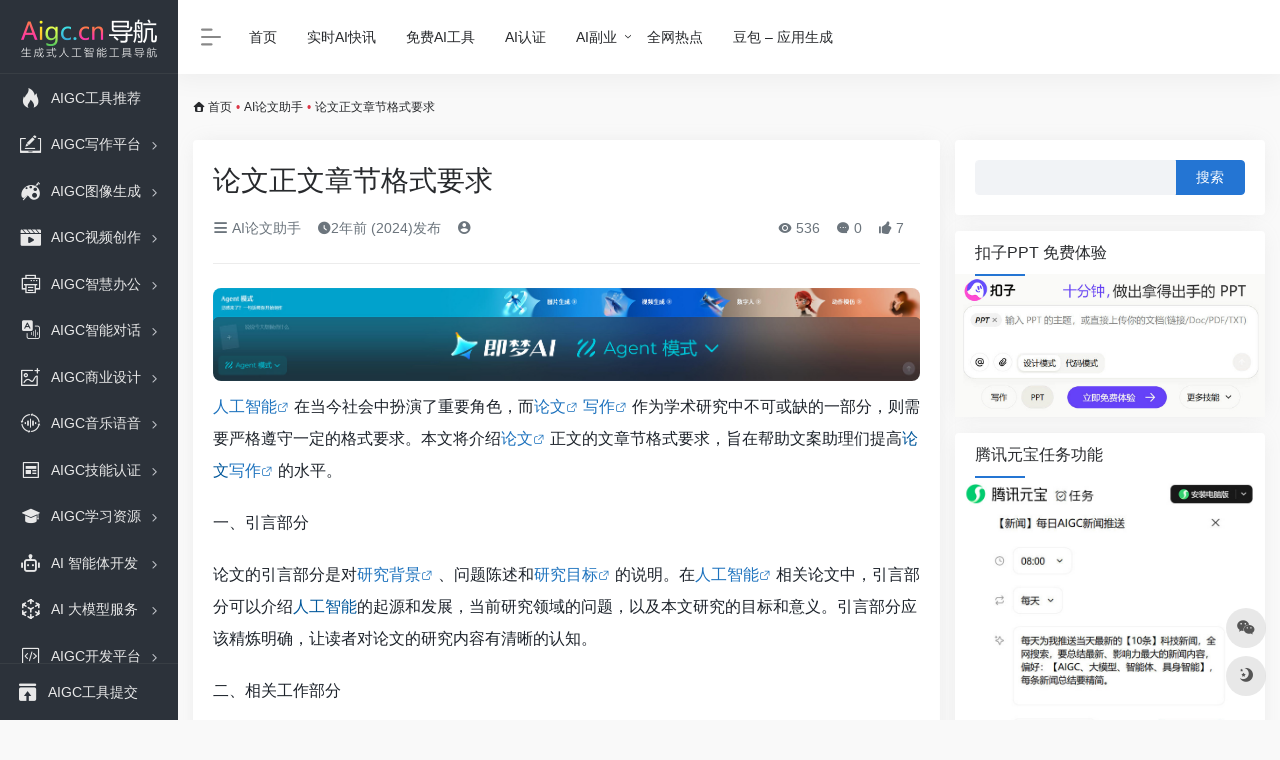

--- FILE ---
content_type: text/html; charset=UTF-8
request_url: https://www.aigc.cn/52496.html
body_size: 16306
content:
<!DOCTYPE html><html lang="zh-Hans" class="io-white-mode"><head> <script> var default_c = "io-white-mode"; var night = document.cookie.replace(/(?:(?:^|.*;\s*)io_night_mode\s*\=\s*([^;]*).*$)|^.*$/, "$1"); try { if (night === "0") { document.documentElement.classList.add("io-black-mode"); document.documentElement.classList.remove(default_c); } else { document.documentElement.classList.remove("io-black-mode"); document.documentElement.classList.add(default_c); } } catch (_) {}</script><meta charset="UTF-8"><meta name="renderer" content="webkit"><meta name="force-rendering" content="webkit"><meta http-equiv="X-UA-Compatible" content="IE=edge, chrome=1"><meta name="viewport" content="width=device-width, initial-scale=1.0, user-scalable=0, minimum-scale=1.0, maximum-scale=0.0, viewport-fit=cover"><title>论文正文章节格式要求 | AIGC工具导航</title><meta name="theme-color" content="#f9f9f9" /><meta name="keywords" content="人工智能,写作,创新,实验设计,数据收集,机器学习,研究成果,研究方法,研究目标,研究背景,论文" /><meta name="description" content="人工智能在当今社会中扮演了重要角色，而论文写作作为学术研究中不可或缺的一部分，则需要严格遵守一定的格式要求。本文将介绍论文正文的文章节格式要求，旨在帮助文案助理们提高论文写作的水平。 一、引言部分 ..." /><meta property="og:type" content="article"><meta property="og:url" content="https://www.aigc.cn/52496.html"/> <meta property="og:title" content="论文正文章节格式要求 | AIGC工具导航"><meta property="og:description" content="人工智能在当今社会中扮演了重要角色，而论文写作作为学术研究中不可或缺的一部分，则需要严格遵守一定的格式要求。本文将介绍论文正文的文章节格式要求，旨在帮助文案助理们提高论文写作的水平。 一、引言部分 ..."><meta property="og:image" content="https://www.aigc.cn/paper-img/paper-img11.jpg"><meta property="og:site_name" content="AIGC工具导航"><link rel="shortcut icon" href="https://www.aigc.cn/wp-content/uploads/2025/06/aigc-icon.png"><link rel="apple-touch-icon" href="https://www.aigc.cn/wp-content/uploads/2025/06/aigc-icon.png"><!--[if IE]><script src="https://www.aigc.cn/wp-content/themes/onenav/js/html5.min.js"></script><![endif]--><meta name='robots' content='max-image-preview:large' /> <style>img:is([sizes="auto" i], [sizes^="auto," i]) { contain-intrinsic-size: 3000px 1500px }</style> <script> /*seo合集头条推送*/ (function(){ var el = document.createElement("script"); el.src = "https://sf1-scmcdn-tos.pstatp.com/goofy/ttzz/push.js?76b4be30d30a21f265a9434413cdec30c9c7fcb5b0f7cc19838651853541c70e19d1c501ebd3301f5e2290626f5b53d078c8250527fa0dfd9783a026ff3cf719"; el.id = "ttzz"; var s = document.getElementsByTagName("script")[0]; s.parentNode.insertBefore(el, s); })(window) </script><style id='classic-theme-styles-inline-css' type='text/css'>/*! This file is auto-generated */.wp-block-button__link{color:#fff;background-color:#32373c;border-radius:9999px;box-shadow:none;text-decoration:none;padding:calc(.667em + 2px) calc(1.333em + 2px);font-size:1.125em}.wp-block-file__button{background:#32373c;color:#fff;text-decoration:none}</style><link rel='stylesheet' id='aigc-css-css' href='https://www.aigc.cn/wp-content/themes/aigc/assets/css/aigc-style.css?ver=1.0.0' type='text/css' media='all' /><link rel='stylesheet' id='iconfont-css' href='https://www.aigc.cn/wp-content/themes/onenav/css/iconfont.css?ver=4.0423' type='text/css' media='all' /><link rel='stylesheet' id='iconfont-io-1-css' href='//at.alicdn.com/t/font_1620678_18rbnd2homc.css' type='text/css' media='all' /><link rel='stylesheet' id='iconfont-io-2-css' href='//at.alicdn.com/t/font_2811503_rz4zraeosal.css' type='text/css' media='all' /><link rel='stylesheet' id='iconfont-io-3-css' href='//www.aigc.cn/wp-content/ico/font_3916716_l8rm126aldr/iconfont.css?ver=4.0423' type='text/css' media='all' /><link rel='stylesheet' id='iconfont-io-4-css' href='//at.alicdn.com/t/c/font_4058470_9s81uu3rlb.css' type='text/css' media='all' /><link rel='stylesheet' id='bootstrap-css' href='https://www.aigc.cn/wp-content/themes/onenav/css/bootstrap.min.css?ver=4.0423' type='text/css' media='all' /><link rel='stylesheet' id='lightbox-css' href='https://www.aigc.cn/wp-content/themes/onenav/css/jquery.fancybox.min.css?ver=4.0423' type='text/css' media='all' /><link rel='stylesheet' id='style-css' href='https://www.aigc.cn/wp-content/themes/onenav/css/style.min.css?ver=4.0423' type='text/css' media='all' /><script type="text/javascript" src="https://www.aigc.cn/wp-content/themes/onenav/js/jquery.min.js?ver=4.0423" id="jquery-js"></script><script type="text/javascript" id="jquery-js-after">/* <![CDATA[ *//* <![CDATA[ */ function loadFunc(func) {if (document.all){window.attachEvent("onload",func);}else{window.addEventListener("load",func,false);}} /* ]]]]><![CDATA[> *//* ]]> */</script><link rel="canonical" href="https://www.aigc.cn/52496.html" /><link rel="alternate" title="oEmbed (JSON)" type="application/json+oembed" href="https://www.aigc.cn/wp-json/oembed/1.0/embed?url=https%3A%2F%2Fwww.aigc.cn%2F52496.html" /><link rel="alternate" title="oEmbed (XML)" type="text/xml+oembed" href="https://www.aigc.cn/wp-json/oembed/1.0/embed?url=https%3A%2F%2Fwww.aigc.cn%2F52496.html&#038;format=xml" /><style>.io.icon-fw,.iconfont.icon-fw { width: 1.15em;}.screenshot-carousel .img_wrapper a{display:contents}.fancybox-slide--iframe .fancybox-content{max-width :1280px;margin:0}.fancybox-slide--iframe.fancybox-slide{padding:44px 0}.navbar-nav .menu-item-286 a{background: #ff8116;border-radius: 50px!important;padding: 5px 10px!important;margin: 5px 0!important;color: #fff!important;}.navbar-nav .menu-item-286 a i{position: absolute;top: 0;right: -10px;color: #f13522;}.io-black-mode .navbar-nav .menu-item-286 a{background: #ce9412;}.io-black-mode .navbar-nav .menu-item-286 a i{color: #fff;}.customize-width{max-width:1780px}.sidebar-nav{width:178px}@media (min-width: 768px){.main-content{margin-left:178px;}.main-content .page-header{left:178px;}}</style><script>(function(a,b){a.ioLetterAvatar=function(d,l,j){d=d||"";l=l||60;var h="#1abc9c #2ecc71 #3498db #9b59b6 #3fe95e #16a085 #27ae60 #2980b9 #8e44ad #fc3e50 #f1c40f #e67e22 #e74c3c #00bcd4 #95aa36 #f39c12 #d35400 #c0392b #b2df1e #7ffc8d".split(" "),f,c,k,g,e,i,t,m;f=String(d).toUpperCase();f=f?f.charAt(0):"?";if(a.devicePixelRatio){l=(l*a.devicePixelRatio)}c=parseInt((((f=="?"?72:f.charCodeAt(0))-64)*12345).toString().slice(0,5));k=c%(h.length-1);t=(c+1)%(h.length-1);m=(c-1)%(h.length-1);g=b.createElement("canvas");g.width=l;g.height=l;e=g.getContext("2d");e.fillStyle=j?j:h[k];e.fillRect(0,0,g.width,g.height); e.arc((c*180)%l,(c*150)%l, (c/120)%l ,0 ,360 );e.fillStyle=h[t];e.globalAlpha = .6;e.fill();e.save();e.beginPath();e.fillStyle=h[m];e.globalAlpha = .4;e.arc((c*20)%l,(c*50)%l, ((99999-c)/80)%l,0 ,360 );e.fill();e.font=Math.round(g.width/2)+"px 'Microsoft Yahei'";e.textAlign="center";e.fillStyle="#fff";e.globalAlpha = 1;e.fillText(f,l/2,l/1.5);i=g.toDataURL();g=null;return i}})(window,document);</script><meta name="redi-version" content="1.2.7" /><link rel="icon" href="https://www.aigc.cn/wp-content/uploads/2025/06/cropped-aigc-icon-32x32.png" sizes="32x32" /><link rel="icon" href="https://www.aigc.cn/wp-content/uploads/2025/06/cropped-aigc-icon-192x192.png" sizes="192x192" /><link rel="apple-touch-icon" href="https://www.aigc.cn/wp-content/uploads/2025/06/cropped-aigc-icon-180x180.png" /><meta name="msapplication-TileImage" content="https://www.aigc.cn/wp-content/uploads/2025/06/cropped-aigc-icon-270x270.png" /><style>.panel-body a:not(.no-c){color:#1e73be}.panel-body a:not(.no-c):hover{color:#cc3b3b}a:hover,.io-grey-mode .sidebar-show,.io-grey-mode .sidebar-item>a:hover,.io-grey-mode .sidebar-item li>a:hover,.home-like:hover, .io-grey-mode .sidebar-popup>div>ul>li>a:hover{color:#f1404b} .header-mini-btn label:hover path{ stroke:#f1404b} .url-card .max .tga a:not(.no-tag):hover,.card-app.card .tga a:not(.no-tag):hover{background:#f1404b} .sidebar .url-card .card:hover{border: 1px solid #f1404b!important;}.tags i{color:#2475d3}.custom-piece_c_b{background:#2475d3!important}.custom-piece_c{color:#2475d3!important}.slider_menu[sliderTab] .anchor,.customize-menu .btn-edit,.badge-danger,.comment-list .rank,.sidebar .card-header:after{background:#2475d3}.badge-outline-primary{color:#2475d3;border:#2475d3 solid 1px}.posts-nav .page-numbers.current,.posts-nav .page-numbers:not(.dots):hover,#comments-navi>a:hover,#comments-navi>.current,.page-nav>a:hover span,.page-nav>.current span{background-color:#2475d3;box-shadow: 0px 5px 20px -3px rgba(36,117,211,.6);} .custom-control-input:not(:disabled):active~.custom-control-label::before{background-color:rgba(36,117,211,.15);border-color:rgba(36,117,211,.15);}.custom-control-input:focus~.custom-control-label::before{box-shadow:0 0 0 .2rem rgba(36,117,211,.25)}.custom-control-input:focus:not(:checked)~.custom-control-label::before{border-color:#2475d3}.custom-control-input:checked~.custom-control-label::before{border-color:#2475d3;background-color:#2475d3}.btn-search:hover,.btn-search.current{background-color:#2475d3;box-shadow: 0 5px 20px -3px rgba(36,117,211,.6)}.btn-search.current:after{border-top-color:#2475d3}.panel-body h2,.panel-body h3 {border-color:#2475d3}.custom_btn-outline {color: #2475d3;background-color: transparent;border-color: #2475d3;}.custom_btn-outline:hover {color: #ffffff;background-color: #19191c;border-color: #19191c;}.custom_btn-outline:focus, .custom_btn-outline.focus {color: #19191c;box-shadow: 0 0 0 0 transparent!important;background-color: transparent;}.custom_btn-outline.disabled, .custom_btn-outline:disabled {color: #2475d3;background-color: transparent!important;}.custom_btn-outline:not(:disabled):not(.disabled):active, .custom_btn-outline:not(:disabled):not(.disabled).active,.show > .custom_btn-outline.dropdown-toggle {color: #fff;background-color: #2475d3;border-color: #2475d3;}.custom_btn-outline:not(:disabled):not(.disabled):active:focus, .custom_btn-outline:not(:disabled):not(.disabled).active:focus,.show > .custom_btn-outline.dropdown-toggle:focus {box-shadow: 0 0 0 0 transparent!important;}.custom_btn-d {color: #ffffff;background-color: #2475d3;border-color: #2475d3;}.custom_btn-d:hover {color: #ffffff;background-color: #19191c;border-color: #19191c;}.custom_btn-d:focus,.custom_btn-d.focus {color: #ffffff;background-color: #19191c;border-color: #19191c;box-shadow: 0 0 0 0 transparent!important;}.custom_btn-d.disabled,.custom_btn-d:disabled {color: #ffffff;background-color:#2475d3;border-color: #2475d3;}.custom_btn-d:not(:disabled):not(.disabled):active,.custom_btn-d:not(:disabled):not(.disabled).active{color: #ffffff;background-color: #19191c;border-color: #19191c;}.custom_btn-d:not(:disabled):not(.disabled):active:focus,.custom_btn-d:not(:disabled):not(.disabled).active:focus{box-shadow: 0 0 0 0 transparent!important;}.btn.custom_btn-d {color: #ffffff;background-color: #2475d3;border-color: #2475d3;}.btn.custom_btn-d:hover {color: #ffffff;background-color: #19191c;border-color: #19191c;}.btn.custom_btn-d:focus,.btn.custom_btn-d.focus {color: #ffffff;background-color: #19191c;border-color: #19191c;box-shadow: 0 0 0 0 transparent!important;}.btn.custom_btn-d.disabled,.btn.custom_btn-d:disabled {color: #ffffff;background-color:#2475d3;border-color: #2475d3;}.btn.custom_btn-d:not(:disabled):not(.disabled):active,.btn.custom_btn-d:not(:disabled):not(.disabled).active,.show > .custom_btn-d.dropdown-toggle {color: #ffffff;background-color: #19191c;border-color: #19191c;}.btn.custom_btn-d:not(:disabled):not(.disabled):active:focus,.btn.custom_btn-d:not(:disabled):not(.disabled).active:focus,.show > .custom_btn-d.dropdown-toggle:focus {box-shadow: 0 0 0 0 transparent!important;}.btn-dark:hover{background-color:#2475d3;border-color:#2475d3}.sidebar .card .searchform input[type='submit']{border: 1px solid #2475d3;background-color:#2475d3}.sidebar .card .searchform input[type='submit']:hover{border: 1px solid #19191c;background-color:#19191c}</style><!-- 自定义代码 --><script>var _hmt = _hmt || [];(function() { var hm = document.createElement("script"); hm.src = "https://hm.baidu.com/hm.js?25b47bccd993a51352dab5333346e349"; var s = document.getElementsByTagName("script")[0]; s.parentNode.insertBefore(hm, s);})();</script><!-- Google tag (gtag.js) --><script async src="https://www.googletagmanager.com/gtag/js?id=G-LKXCD2NYHH"></script><script> window.dataLayer = window.dataLayer || []; function gtag(){dataLayer.push(arguments);} gtag('js', new Date()); gtag('config', 'G-LKXCD2NYHH');</script><script><meta name="shenma-site-verification" content="429fcdc3518894b41093a7a15ce25fff_1762624097"></script><script>(function(){var el = document.createElement("script");el.src = "https://lf1-cdn-tos.bytegoofy.com/goofy/ttzz/push.js?76b4be30d30a21f265a9434413cdec30c9c7fcb5b0f7cc19838651853541c70e19d1c501ebd3301f5e2290626f5b53d078c8250527fa0dfd9783a026ff3cf719";el.id = "ttzz";var s = document.getElementsByTagName("script")[0];s.parentNode.insertBefore(el, s);})(window)</script><!-- end 自定义代码 --></head> <body class="wp-singular post-template-default single single-post postid-52496 single-format-standard wp-theme-onenav wp-child-theme-aigc sidebar_right post"> <div id="sidebar" class="sticky sidebar-nav fade"> <div class="modal-dialog h-100 sidebar-nav-inner"> <div class="sidebar-logo border-bottom border-color"> <!-- logo --> <div class="logo overflow-hidden"> <a href="https://www.aigc.cn" class="logo-expanded"> <img src="https://www.aigc.cn/wp-content/uploads/2024/09/AIGC-newlogo-black-1-1-1.png" height="40" class="d-none" alt="AIGC工具导航"> <img src="https://www.aigc.cn/wp-content/uploads/2025/11/AIGC-newlogo-white-1-1-3-new-light.png" height="40" alt="AIGC工具导航"> </a> <a href="https://www.aigc.cn" class="logo-collapsed"> <img src="https://www.aigc.cn/wp-content/uploads/2023/04/AIGClogoXIAO-2.png" height="40" class="d-none" alt="AIGC工具导航"> <img src="https://www.aigc.cn/wp-content/uploads/2023/04/AIGClogoXIAO-2.png" height="40" alt="AIGC工具导航"> </a> </div> <!-- logo end --> </div> <div class="sidebar-menu flex-fill"> <div class="sidebar-scroll" > <div class="sidebar-menu-inner"> <ul> <li class="sidebar-item"> <a href="https://www.aigc.cn/#term-2494" class=""> <i class="iconfont icon-hot icon-fw icon-lg"></i> <span>AIGC工具推荐</span> </a> </li> <li class="sidebar-item"> <a href="https://www.aigc.cn/#term-1908" class="" data-change="https://www.aigc.cn/#term-1908"> <i class="io io-webyemiansheji icon-fw icon-lg"></i> <span>AIGC写作平台</span> </a> <i class="iconfont icon-arrow-r-m sidebar-more text-sm"></i> <ul > <li> <a href="https://www.aigc.cn/#term-1908-239" class=""><span>AI写作工具</span></a> </li> <li> <a href="https://www.aigc.cn/#term-1908-2336" class=""><span>AI论文写作</span></a> </li> <li> <a href="https://www.aigc.cn/#term-1908-2078" class=""><span>AI论文查重</span></a> </li> <li> <a href="https://www.aigc.cn/#term-1908-6276" class=""><span>降AIGC率</span></a> </li> <li> <a href="https://www.aigc.cn/#term-1908-729" class=""><span>AIGC检测</span></a> </li> <li> <a href="https://www.aigc.cn/#term-1908-4628" class=""><span>AI总结摘要</span></a> </li> <li> <a href="https://www.aigc.cn/#term-1908-962" class=""><span>AI提示词</span></a> </li> <li> <a href="https://www.aigc.cn/#term-1908-5676" class=""><span>AI阅读</span></a> </li> <li> <a href="https://www.aigc.cn/#term-1908-5454" class=""><span>AI公文</span></a> </li> <li> <a href="https://www.aigc.cn/#term-1908-5822" class=""><span>AI小说</span></a> </li> <li> <a href="https://www.aigc.cn/#term-1908-11095" class=""><span>AI标书写作</span></a> </li> <li> <a href="https://www.aigc.cn/#term-1908-5826" class=""><span>AI小红书文案</span></a> </li> </ul> </li> <li class="sidebar-item"> <a href="https://www.aigc.cn/#term-1913" class="" data-change="https://www.aigc.cn/#term-1913"> <i class="io io-V icon-fw icon-lg"></i> <span>AIGC图像生成</span> </a> <i class="iconfont icon-arrow-r-m sidebar-more text-sm"></i> <ul > <li> <a href="https://www.aigc.cn/#term-1913-253" class=""><span>AI绘画工具</span></a> </li> <li> <a href="https://www.aigc.cn/#term-1913-5820" class=""><span>AI绘本</span></a> </li> <li> <a href="https://www.aigc.cn/#term-1913-14800" class=""><span>AI证件照生成</span></a> </li> <li> <a href="https://www.aigc.cn/#term-1913-184" class=""><span>AI素材</span></a> </li> <li> <a href="https://www.aigc.cn/#term-1913-6215" class=""><span>Adobe·AI插件</span></a> </li> <li> <a href="https://www.aigc.cn/#term-1913-594" class=""><span>AI-3D生成</span></a> </li> <li> <a href="https://www.aigc.cn/#term-1913-1914" class=""><span>AI绘画提示词</span></a> </li> <li> <a href="https://www.aigc.cn/#term-1913-1917" class=""><span>AI绘画社区</span></a> </li> <li> <a href="https://www.aigc.cn/#term-1913-2051" class=""><span>AI绘画模型</span></a> </li> <li> <a href="https://www.aigc.cn/#term-1913-6307" class=""><span>AI漫画翻译</span></a> </li> </ul> </li> <li class="sidebar-item"> <a href="https://www.aigc.cn/#term-1909" class="" data-change="https://www.aigc.cn/#term-1909"> <i class="io io-shipin2 icon-fw icon-lg"></i> <span>AIGC视频创作</span> </a> <i class="iconfont icon-arrow-r-m sidebar-more text-sm"></i> <ul > <li> <a href="https://www.aigc.cn/#term-1909-959" class=""><span>AI视频生成</span></a> </li> <li> <a href="https://www.aigc.cn/#term-1909-635" class=""><span>AI数字人</span></a> </li> <li> <a href="https://www.aigc.cn/#term-1909-2365" class=""><span>AI换脸</span></a> </li> <li> <a href="https://www.aigc.cn/#term-1909-12078" class=""><span>AI短剧</span></a> </li> <li> <a href="https://www.aigc.cn/#term-1909-466" class=""><span>AI视频后期</span></a> </li> <li> <a href="https://www.aigc.cn/#term-1909-2098" class=""><span>AI动作捕捉</span></a> </li> <li> <a href="https://www.aigc.cn/#term-1909-2052" class=""><span>AI视频模型</span></a> </li> <li> <a href="https://www.aigc.cn/#term-1909-2135" class=""><span>AI字幕翻译</span></a> </li> <li> <a href="https://www.aigc.cn/#term-1909-5689" class=""><span>图片转视频</span></a> </li> <li> <a href="https://www.aigc.cn/#term-1909-6402" class=""><span>AI动漫视频</span></a> </li> <li> <a href="https://www.aigc.cn/#term-1909-13070" class=""><span>AI数字生命</span></a> </li> </ul> </li> <li class="sidebar-item"> <a href="https://www.aigc.cn/#term-1907" class="" data-change="https://www.aigc.cn/#term-1907"> <i class="io io-bangongyongpinguanli icon-fw icon-lg"></i> <span>AIGC智慧办公</span> </a> <i class="iconfont icon-arrow-r-m sidebar-more text-sm"></i> <ul > <li> <a href="https://www.aigc.cn/#term-1907-2481" class=""><span>AI生成PPT</span></a> </li> <li> <a href="https://www.aigc.cn/#term-1907-3611" class=""><span>AI简历制作</span></a> </li> <li> <a href="https://www.aigc.cn/#term-1907-14764" class=""><span>AI图表</span></a> </li> <li> <a href="https://www.aigc.cn/#term-1907-14800" class=""><span>AI证件照</span></a> </li> <li> <a href="https://www.aigc.cn/#term-1907-3164" class=""><span>AI电子表格</span></a> </li> <li> <a href="https://www.aigc.cn/#term-1907-1936" class=""><span>AI文档处理</span></a> </li> <li> <a href="https://www.aigc.cn/#term-1907-2309" class=""><span>AI思维导图</span></a> </li> <li> <a href="https://www.aigc.cn/#term-1907-700" class=""><span>AI协作办公</span></a> </li> <li> <a href="https://www.aigc.cn/#term-1907-776" class=""><span>AI翻译</span></a> </li> <li> <a href="https://www.aigc.cn/#term-1907-5291" class=""><span>AI会议助理</span></a> </li> <li> <a href="https://www.aigc.cn/#term-1907-6843" class=""><span>AI浏览器插件</span></a> </li> <li> <a href="https://www.aigc.cn/#term-1907-14728" class=""><span>AI排版</span></a> </li> <li> <a href="https://www.aigc.cn/#term-1907-9858" class=""><span>AI调查问卷</span></a> </li> <li> <a href="https://www.aigc.cn/#term-1907-10653" class=""><span>AI域名</span></a> </li> <li> <a href="https://www.aigc.cn/#term-1907-14699" class=""><span>AI研报</span></a> </li> </ul> </li> <li class="sidebar-item"> <a href="https://www.aigc.cn/#term-6373" class="" data-change="https://www.aigc.cn/#term-6373"> <i class="io io-a-20Jyuyinzhuanwenzi icon-fw icon-lg"></i> <span>AIGC智能对话</span> </a> <i class="iconfont icon-arrow-r-m sidebar-more text-sm"></i> <ul > <li> <a href="https://www.aigc.cn/#term-6373-6377" class=""><span>AI智能助手</span></a> </li> <li> <a href="https://www.aigc.cn/#term-6373-492" class=""><span>AI搜索引擎</span></a> </li> <li> <a href="https://www.aigc.cn/#term-6373-242" class=""><span>AI聊天对话</span></a> </li> <li> <a href="https://www.aigc.cn/#term-6373-1919" class=""><span>AI问答</span></a> </li> <li> <a href="https://www.aigc.cn/#term-6373-6381" class=""><span>AI角色扮演</span></a> </li> <li> <a href="https://www.aigc.cn/#term-6373-13906" class=""><span>AI女友</span></a> </li> <li> <a href="https://www.aigc.cn/#term-6373-14705" class=""><span>AI动物语言转换</span></a> </li> </ul> </li> <li class="sidebar-item"> <a href="https://www.aigc.cn/#term-1906" class="" data-change="https://www.aigc.cn/#term-1906"> <i class="io io-tupiantianjia icon-fw icon-lg"></i> <span>AIGC商业设计</span> </a> <i class="iconfont icon-arrow-r-m sidebar-more text-sm"></i> <ul > <li> <a href="https://www.aigc.cn/#term-1906-883" class=""><span>AI设计工具</span></a> </li> <li> <a href="https://www.aigc.cn/#term-1906-5825" class=""><span>AI商品图</span></a> </li> <li> <a href="https://www.aigc.cn/#term-1906-2099" class=""><span>AI抠图</span></a> </li> <li> <a href="https://www.aigc.cn/#term-1906-14591" class=""><span>AI相机</span></a> </li> <li> <a href="https://www.aigc.cn/#term-1906-6053" class=""><span>AI图像扩展</span></a> </li> <li> <a href="https://www.aigc.cn/#term-1906-241" class=""><span>AI图像处理</span></a> </li> <li> <a href="https://www.aigc.cn/#term-1906-5124" class=""><span>AI标志设计</span></a> </li> <li> <a href="https://www.aigc.cn/#term-1906-2134" class=""><span>AI空间设计</span></a> </li> <li> <a href="https://www.aigc.cn/#term-1906-2517" class=""><span>AI服装设计</span></a> </li> <li> <a href="https://www.aigc.cn/#term-1906-2525" class=""><span>AI字体设计</span></a> </li> <li> <a href="https://www.aigc.cn/#term-1906-13884" class=""><span>AI珠宝设计</span></a> </li> <li> <a href="https://www.aigc.cn/#term-1906-13954" class=""><span>AI海报设计</span></a> </li> <li> <a href="https://www.aigc.cn/#term-1906-5824" class=""><span>AI艺术二维码</span></a> </li> <li> <a href="https://www.aigc.cn/#term-1906-820" class=""><span>AI头像</span></a> </li> <li> <a href="https://www.aigc.cn/#term-1906-14588" class=""><span>AI智能标注</span></a> </li> </ul> </li> <li class="sidebar-item"> <a href="https://www.aigc.cn/#term-1905" class="" data-change="https://www.aigc.cn/#term-1905"> <i class="io io-nlsasrcustommodel icon-fw icon-lg"></i> <span>AIGC音乐语音</span> </a> <i class="iconfont icon-arrow-r-m sidebar-more text-sm"></i> <ul > <li> <a href="https://www.aigc.cn/#term-1905-252" class=""><span>AI音乐生成</span></a> </li> <li> <a href="https://www.aigc.cn/#term-1905-937" class=""><span>AI语音配音</span></a> </li> <li> <a href="https://www.aigc.cn/#term-1905-938" class=""><span>AI语音识别</span></a> </li> <li> <a href="https://www.aigc.cn/#term-1905-403" class=""><span>AI语音合成</span></a> </li> <li> <a href="https://www.aigc.cn/#term-1905-2136" class=""><span>AI音频处理</span></a> </li> <li> <a href="https://www.aigc.cn/#term-1905-13862" class=""><span>AI同声传译</span></a> </li> </ul> </li> <li class="sidebar-item"> <a href="https://www.aigc.cn/#term-14832" class="" data-change="https://www.aigc.cn/#term-14832"> <i class="io io-xinwenzixun-xianxing icon-fw icon-lg"></i> <span>AIGC技能认证</span> </a> <i class="iconfont icon-arrow-r-m sidebar-more text-sm"></i> <ul > <li> <a href="https://www.aigc.cn/#term-14832-3100" class=""><span>AI行业认证</span></a> </li> <li> <a href="https://www.aigc.cn/#term-14832-14839" class=""><span>网络安全和信息化</span></a> </li> <li> <a href="https://www.aigc.cn/#term-14832-14833" class=""><span>大数据认证</span></a> </li> <li> <a href="https://www.aigc.cn/#term-14832-14831" class=""><span>中国电子学会</span></a> </li> </ul> </li> <li class="sidebar-item"> <a href="https://www.aigc.cn/#term-1916" class="" data-change="https://www.aigc.cn/#term-1916"> <i class="io io-bendishenghuodaxue icon-fw icon-lg"></i> <span>AIGC学习资源</span> </a> <i class="iconfont icon-arrow-r-m sidebar-more text-sm"></i> <ul > <li> <a href="https://www.aigc.cn/#term-1916-2056" class=""><span>AIGC免费课程</span></a> </li> <li> <a href="https://www.aigc.cn/#term-1916-14799" class=""><span>AI教研助手</span></a> </li> <li> <a href="https://www.aigc.cn/#term-1916-1465" class=""><span>AI教育助理</span></a> </li> <li> <a href="https://www.aigc.cn/#term-1916-2055" class=""><span>AI运营启发</span></a> </li> <li> <a href="https://www.aigc.cn/#term-1916-947" class=""><span>全球大学AI</span></a> </li> <li> <a href="https://www.aigc.cn/#term-1916-757" class=""><span>大陆大学AI</span></a> </li> <li> <a href="https://www.aigc.cn/#term-1916-2186" class=""><span>AI行业协会</span></a> </li> <li> <a href="https://www.aigc.cn/#term-1916-2079" class=""><span>AI行业门户</span></a> </li> <li> <a href="https://www.aigc.cn/#term-1916-2187" class=""><span>AI官方活动</span></a> </li> <li> <a href="https://www.aigc.cn/#term-1916-1852" class=""><span>AI中文研究机构</span></a> </li> <li> <a href="https://www.aigc.cn/#term-1916-238" class=""><span>AI海外研究机构</span></a> </li> <li> <a href="https://www.aigc.cn/#term-1916-6386" class=""><span>AI大赛</span></a> </li> </ul> </li> <li class="sidebar-item"> <a href="https://www.aigc.cn/#term-5766" class="" data-change="https://www.aigc.cn/#term-5766"> <i class="io io-jiqiren1 icon-fw icon-lg"></i> <span>AI 智能体开发</span> </a> <i class="iconfont icon-arrow-r-m sidebar-more text-sm"></i> <ul > <li> <a href="https://www.aigc.cn/#term-5766-6267" class=""><span>Agents开发平台</span></a> </li> <li> <a href="https://www.aigc.cn/#term-5766-14835" class=""><span>具身智能平台</span></a> </li> <li> <a href="https://www.aigc.cn/#term-5766-14834" class=""><span>世界模型</span></a> </li> <li> <a href="https://www.aigc.cn/#term-5766-14838" class=""><span>桌面AI助手</span></a> </li> </ul> </li> <li class="sidebar-item"> <a href="https://www.aigc.cn/#term-6079" class="" data-change="https://www.aigc.cn/#term-6079"> <i class="io io-AR icon-fw icon-lg"></i> <span>AI 大模型服务</span> </a> <i class="iconfont icon-arrow-r-m sidebar-more text-sm"></i> <ul > <li> <a href="https://www.aigc.cn/#term-6079-6080" class=""><span>AI大语言模型</span></a> </li> <li> <a href="https://www.aigc.cn/#term-6079-6083" class=""><span>AI多模态大模型</span></a> </li> <li> <a href="https://www.aigc.cn/#term-6079-6081" class=""><span>AI视觉大模型</span></a> </li> <li> <a href="https://www.aigc.cn/#term-6079-6082" class=""><span>AI视频大模型</span></a> </li> <li> <a href="https://www.aigc.cn/#term-6079-6085" class=""><span>AI语音大模型</span></a> </li> <li> <a href="https://www.aigc.cn/#term-6079-6090" class=""><span>AI行业大模型</span></a> </li> <li> <a href="https://www.aigc.cn/#term-6079-6087" class=""><span>AI海外大模型</span></a> </li> <li> <a href="https://www.aigc.cn/#term-6079-11004" class=""><span>AI大模型评测</span></a> </li> </ul> </li> <li class="sidebar-item"> <a href="https://www.aigc.cn/#term-1903" class="" data-change="https://www.aigc.cn/#term-1903"> <i class="io io-biancheng-01 icon-fw icon-lg"></i> <span>AIGC开发平台</span> </a> <i class="iconfont icon-arrow-r-m sidebar-more text-sm"></i> <ul > <li> <a href="https://www.aigc.cn/#term-1903-922" class=""><span>AI编程工具</span></a> </li> <li> <a href="https://www.aigc.cn/#term-1903-13545" class=""><span>AI开源项目</span></a> </li> <li> <a href="https://www.aigc.cn/#term-1903-1478" class=""><span>AI开发课堂</span></a> </li> <li> <a href="https://www.aigc.cn/#term-1903-2189" class=""><span>AI开发框架</span></a> </li> <li> <a href="https://www.aigc.cn/#term-1903-932" class=""><span>AI开放平台</span></a> </li> <li> <a href="https://www.aigc.cn/#term-1903-138" class=""><span>AI开发者社区</span></a> </li> <li> <a href="https://www.aigc.cn/#term-1903-1468" class=""><span>AI低(无)代码编程</span></a> </li> <li> <a href="https://www.aigc.cn/#term-1903-1494" class=""><span>AI-SQL数据库</span></a> </li> <li> <a href="https://www.aigc.cn/#term-1903-1508" class=""><span>AI训练模型</span></a> </li> <li> <a href="https://www.aigc.cn/#term-1903-232" class=""><span>AI国际导航</span></a> </li> </ul> </li> <li class="sidebar-item"> <a href="https://www.aigc.cn/#term-4829" class="" data-change="https://www.aigc.cn/#term-4829"> <i class="io io-cloud-service icon-fw icon-lg"></i> <span>AIGC基础设施</span> </a> <i class="iconfont icon-arrow-r-m sidebar-more text-sm"></i> <ul > <li> <a href="https://www.aigc.cn/#term-4829-943" class=""><span>AI应用接口API</span></a> </li> <li> <a href="https://www.aigc.cn/#term-4829-3886" class=""><span>AI基础设施</span></a> </li> <li> <a href="https://www.aigc.cn/#term-4829-4014" class=""><span>AI算力平台</span></a> </li> <li> <a href="https://www.aigc.cn/#term-4829-3297" class=""><span>AI云服务</span></a> </li> </ul> </li> <li class="sidebar-item"> <a href="https://www.aigc.cn/#term-87729" class="" data-change="https://www.aigc.cn/#term-87729"> <i class="io io-caiseshuben icon-fw icon-lg"></i> <span>AIGC生命科学</span> </a> <i class="iconfont icon-arrow-r-m sidebar-more text-sm"></i> <ul > <li> <a href="https://www.aigc.cn/#term-87729-243" class=""><span>AI生物医学</span></a> </li> <li> <a href="https://www.aigc.cn/#term-87729-14592" class=""><span>AI心理咨询</span></a> </li> </ul> </li> <li class="sidebar-item"> <a href="https://www.aigc.cn/#term-2359" class="" data-change="https://www.aigc.cn/#term-2359"> <i class="io io-icon-test1 icon-fw icon-lg"></i> <span>AIGC企业场景</span> </a> <i class="iconfont icon-arrow-r-m sidebar-more text-sm"></i> <ul > <li> <a href="https://www.aigc.cn/#term-2359-493" class=""><span>AI营销工具</span></a> </li> <li> <a href="https://www.aigc.cn/#term-2359-1467" class=""><span>AI流量优化</span></a> </li> <li> <a href="https://www.aigc.cn/#term-2359-4364" class=""><span>AI数字员工</span></a> </li> <li> <a href="https://www.aigc.cn/#term-2359-1330" class=""><span>AI法律服务</span></a> </li> <li> <a href="https://www.aigc.cn/#term-2359-2337" class=""><span>AI电子合同</span></a> </li> <li> <a href="https://www.aigc.cn/#term-2359-2372" class=""><span>AI人力资源</span></a> </li> <li> <a href="https://www.aigc.cn/#term-2359-1991" class=""><span>AI数据分析</span></a> </li> <li> <a href="https://www.aigc.cn/#term-2359-2045" class=""><span>AI企业服务</span></a> </li> <li> <a href="https://www.aigc.cn/#term-2359-2351" class=""><span>AI舆情分析</span></a> </li> <li> <a href="https://www.aigc.cn/#term-2359-4050" class=""><span>AI安全技术</span></a> </li> </ul> </li> <li class="sidebar-item"> <a href="https://www.aigc.cn/#term-1904" class="" data-change="https://www.aigc.cn/#term-1904"> <i class="io io-quanqiudaohang icon-fw icon-lg"></i> <span>AIGC行业应用</span> </a> <i class="iconfont icon-arrow-r-m sidebar-more text-sm"></i> <ul > <li> <a href="https://www.aigc.cn/#term-1904-244" class=""><span>AI游戏应用</span></a> </li> <li> <a href="https://www.aigc.cn/#term-1904-5294" class=""><span>AI跨境电商</span></a> </li> <li> <a href="https://www.aigc.cn/#term-1904-832" class=""><span>AI金融事务</span></a> </li> <li> <a href="https://www.aigc.cn/#term-1904-1465" class=""><span>AI教育助理</span></a> </li> <li> <a href="https://www.aigc.cn/#term-1904-1109" class=""><span>AIGC元宇宙</span></a> </li> <li> <a href="https://www.aigc.cn/#term-1904-1940" class=""><span>AI公益应用</span></a> </li> </ul> </li> </ul> </div> </div> </div> <div class="border-top py-2 border-color"> <div class="flex-bottom"> <ul> <li id="menu-item-103566" class="menu-item menu-item-type-custom menu-item-object-custom menu-item-103566 sidebar-item"><a href="https://www.aigc.cn/submit"> <i class="io io-tijiao icon-fw icon-lg"></i> <span>AIGC工具提交</span></a></li> </ul> </div> </div> </div> </div> <div class="main-content flex-fill"> <div class=" header-nav"> <div id="header" class="page-header sticky"> <div class="navbar navbar-expand-md"> <div class="container-fluid p-0 position-relative"> <div class="position-absolute w-100 text-center"> <a href="https://www.aigc.cn" class="navbar-brand d-md-none m-0" title="AIGC工具导航"> <img src="https://www.aigc.cn/wp-content/uploads/2024/09/AIGC-newlogo-black-1-1-1.png" class="logo-light" alt="AIGC工具导航" height="30"> <img src="https://www.aigc.cn/wp-content/uploads/2025/11/AIGC-newlogo-white-1-1-3-new-light.png" class="logo-dark d-none" alt="AIGC工具导航" height="30"> </a> </div> <div class="nav-item d-md-none mobile-menu py-2 position-relative"><a href="javascript:" id="sidebar-switch" data-toggle="modal" data-target="#sidebar"><i class="iconfont icon-classification icon-lg"></i></a></div> <div class="collapse navbar-collapse order-2 order-md-1"> <div class="header-mini-btn"> <label> <input id="mini-button" type="checkbox" checked="checked"> <svg viewBox="0 0 100 100" xmlns="http://www.w3.org/2000/svg"> <path class="line--1" d="M0 40h62c18 0 18-20-17 5L31 55"></path> <path class="line--2" d="M0 50h80"></path> <path class="line--3" d="M0 60h62c18 0 18 20-17-5L31 45"></path> </svg> </label> </div> <ul class="navbar-nav navbar-top site-menu mr-4"> <li id="menu-item-7510" class="menu-item menu-item-type-custom menu-item-object-custom menu-item-home menu-item-7510"><a href="https://www.aigc.cn/">首页</a></li><li id="menu-item-103620" class="menu-item menu-item-type-custom menu-item-object-custom menu-item-103620"><a href="https://www.aigc.cn/ai-news">实时AI快讯</a></li><li id="menu-item-103647" class="menu-item menu-item-type-custom menu-item-object-custom menu-item-103647"><a href="https://www.aigc.cn/chat">免费AI工具</a></li><li id="menu-item-102891" class="menu-item menu-item-type-taxonomy menu-item-object-favorites menu-item-102891"><a href="https://www.aigc.cn/favorites/aigc-skills-certification">AI认证</a></li><li id="menu-item-83538" class="menu-item menu-item-type-custom menu-item-object-custom menu-item-has-children menu-item-83538"><a href="#">AI副业</a><ul class="sub-menu"> <li id="menu-item-89622" class="menu-item menu-item-type-custom menu-item-object-custom menu-item-89622"><a href="https://www.aigc.cn/favorites/ai-courses">AI免费课程</a></li> <li id="menu-item-90503" class="menu-item menu-item-type-custom menu-item-object-custom menu-item-90503"><a href="https://www.aigc.cn/ai-industry-report">AI行业报告</a></li> <li id="menu-item-84577" class="menu-item menu-item-type-taxonomy menu-item-object-category menu-item-84577"><a href="https://www.aigc.cn/ai-sideline">AI副业案例</a></li> <li id="menu-item-84576" class="menu-item menu-item-type-taxonomy menu-item-object-category menu-item-84576"><a href="https://www.aigc.cn/ai-siyuyinliu">AI私域引流</a></li> <li id="menu-item-84858" class="menu-item menu-item-type-taxonomy menu-item-object-category menu-item-84858"><a href="https://www.aigc.cn/course">AI课程推荐</a></li> <li id="menu-item-86638" class="menu-item menu-item-type-taxonomy menu-item-object-category menu-item-86638"><a href="https://www.aigc.cn/paid-ai-side-project">AI付费项目</a></li></ul></li><li id="menu-item-72438" class="menu-item menu-item-type-custom menu-item-object-custom current-menu-item menu-item-72438"><a href="https://www.aigc.cn/hotnews/" aria-current="page">全网热点</a></li><li id="menu-item-100631" class="menu-item menu-item-type-custom menu-item-object-custom menu-item-100631"><a href="https://www.doubao.com/chat/coding?channel=programmercarl&#038;source=hw_db_programmercarl&#038;type=qit&#038;theme=bianc">豆包 &#8211; 应用生成</a></li> </ul> </div> <ul class="nav navbar-menu text-xs order-1 order-md-2 position-relative"> </ul> </div> </div> </div> <div class="placeholder"></div> </div><div id="content" class="container my-3 my-md-4"> <nav class="text-xs mb-3 mb-md-4" aria-label="breadcrumb"><i class="iconfont icon-home"></i> <a class="crumbs" href="https://www.aigc.cn/">首页</a><i class="text-danger px-1">•</i><a href="https://www.aigc.cn/ai-paper-assistant" rel="category tag">AI论文助手</a><i class="text-danger px-1">•</i><span aria-current="page">论文正文章节格式要求</span></nav> <main class="content" role="main"> <div class="content-wrap"> <div class="content-layout"> <div class="panel card"> <div class="card-body"> <div class="panel-header mb-4"><h1 class="h3 mb-3">论文正文章节格式要求</h1><div class="d-flex flex-fill text-muted text-sm pb-4 border-bottom border-t"><span class="mr-3 d-none d-sm-block"><a href="https://www.aigc.cn/ai-paper-assistant"><i class="iconfont icon-classification"></i> AI论文助手</a></span><span class="mr-3"><i class="iconfont icon-time"></i><span title="2024年2月12日 pm8:22发布">2年前 (2024)发布</span></span><span class="mr-3"><a href="https://www.aigc.cn/author/0" title=""><i class="iconfont icon-user-circle"></i> </a></span><div class="flex-fill"></div><span class="views mr-3"><i class="iconfont icon-chakan"></i> 536</span><span class="mr-3"><a class="smooth-n" href="#comments"> <i class="iconfont icon-comment"></i> 0</a></span> <span class="mr-3"><a class="btn-like btn-link-like " href="javascript:;" data-action="post_like" data-id="52496"><i class="iconfont icon-like"></i> <span class="like-count">7</span></a></span></div></div> <div class="post-apd"><div id="ad-container"> <a href="https://dis.csqixiang.cn/unpo/jmaigc.html" target="_blank" rel="nofollow"> <img src="https://www.aigc.cn/2025ad/2025jimeng.jpg" alt="duiyou" style="border-radius: 8px;" /> </a></div><style> #ad-container a { display: block; margin-bottom: 10px; }</style></div> <div class="panel-body single mt-2"> <p><a class="external" href="https://www.aigc.cn/encyclopedia-of-artificial-intelligence" title="查看与 人工智能 相关的文章" target="_blank">人工智能</a>在当今社会中扮演了重要角色，而<a class="external" href="https://www.aigc.cn/favorites/ai-paper" title="查看与 论文 相关的文章" target="_blank">论文</a><a class="external" href="https://www.aigc.cn/favorites/ai-writing-tools" title="查看与 写作 相关的文章" target="_blank">写作</a>作为学术研究中不可或缺的一部分，则需要严格遵守一定的格式要求。本文将介绍<a class="external" href="https://www.aigc.cn/tag/%e8%ae%ba%e6%96%87" title="查看与 论文 相关的文章" target="_blank">论文</a>正文的文章节格式要求，旨在帮助文案助理们提高<a href="https://www.aigc.cn/tag/%e8%ae%ba%e6%96%87" style="color:#01579b">论文</a><a class="external" href="https://www.aigc.cn/tag/%e5%86%99%e4%bd%9c" title="查看与 写作 相关的文章" target="_blank">写作</a>的水平。</p><p>一、引言部分</p><p>论文的引言部分是对<a class="external" href="https://www.aigc.cn/tag/5587" title="查看与 研究背景 相关的文章" target="_blank">研究背景</a>、问题陈述和<a class="external" href="https://www.aigc.cn/tag/5588" title="查看与 研究目标 相关的文章" target="_blank">研究目标</a>的说明。在<a class="external" href="https://www.aigc.cn/tag/%e4%ba%ba%e5%b7%a5%e6%99%ba%e8%83%bd" title="查看与 人工智能 相关的文章" target="_blank">人工智能</a>相关论文中，引言部分可以介绍<a href="https://www.aigc.cn/tag/%e4%ba%ba%e5%b7%a5%e6%99%ba%e8%83%bd" style="color:#01579b">人工智能</a>的起源和发展，当前研究领域的问题，以及本文研究的目标和意义。引言部分应该精炼明确，让读者对论文的研究内容有清晰的认知。</p><p>二、相关工作部分</p><img decoding="async" title="论文正文章节格式要求" alt="论文正文章节格式要求" data-src="https://www.aigc.cn/paper-img/paper-img11.jpg" src="https://www.aigc.cn/wp-content/themes/onenav/images/t.png" alt="论文正文章节格式要求" /><p>相关工作部分是对已有<a class="external" href="https://www.aigc.cn/tag/5577" title="查看与 研究成果 相关的文章" target="_blank">研究成果</a>的综述和分析。在人工智能领域的论文中，可以介绍相关<a class="external" href="https://www.aigc.cn/tag/%e6%9c%ba%e5%99%a8%e5%ad%a6%e4%b9%a0" title="查看与 机器学习 相关的文章" target="_blank">机器学习</a>算法和技术的发展和应用情况。此部分应该结合自己的研究内容，对现有研究进行评价和比较，突出自己的<a class="external" href="https://www.aigc.cn/tag/%e5%88%9b%e6%96%b0" title="查看与 创新 相关的文章" target="_blank">创新</a>点。</p><p>三、方法与实验部分</p><p>方法与实验部分是对<a class="external" href="https://www.aigc.cn/tag/5571" title="查看与 研究方法 相关的文章" target="_blank">研究方法</a>和实验过程的详细描述。在人工智能的论文中，可以介绍自己采用的<a href="https://www.aigc.cn/tag/%e6%9c%ba%e5%99%a8%e5%ad%a6%e4%b9%a0" style="color:#01579b">机器学习</a>模型、算法或技术，以及<a class="external" href="https://www.aigc.cn/tag/5576" title="查看与 实验设计 相关的文章" target="_blank">实验设计</a>和<a class="external" href="https://www.aigc.cn/tag/5593" title="查看与 数据收集 相关的文章" target="_blank">数据收集</a>方法。此部分应该提供具体的步骤和参数设置，以便其他人能够复现实验，并对研究结果进行验证。</p><p>四、实验结果与分析部分</p><p>实验结果与分析部分是对实验结果的呈现和解读。在人工智能的论文中，可以展示模型或算法的性能指标表现，以及与其他方法的比较结果。此部分应该进行数据可视化和统计分析，对结果进行客观的解读，强调自己的贡献和优点。</p><p>五、结论与展望部分</p><p>结论与展望部分是对整个研究工作的总结和对未来工作的展望。在人工智能的论文中，结论部分应该回答<a href="https://www.aigc.cn/tag/5588" style="color:#01579b">研究目标</a>并总结<a href="https://www.aigc.cn/tag/5577" style="color:#01579b">研究成果</a>，同时可以指出研究的不足之处和改进方向。</p><p>论文<a href="https://www.aigc.cn/tag/%e5%86%99%e4%bd%9c" style="color:#01579b">写作</a>中的文章节格式要求在人工智能研究中尤为重要。文案助理们应该通过清晰的引言、全面的相关工作综述、详细的方法与实验描述、准确的实验结果分析和明确的结论总结，展示出自己的研究水平和贡献。同时，在写作过程中要注重语言表达和逻辑结构的完整性，以确保论文的可读性和学术价值。</p> </div> <div class="post-tags my-3"><i class="iconfont icon-tags mr-2"></i><a href="https://www.aigc.cn/ai-paper-assistant" class="btn vc-l-yellow btn-sm text-xs text-height-xs m-1 rounded-pill" rel="tag" title="查看更多文章"># AI论文助手</a><a href="https://www.aigc.cn/tag/%e4%ba%ba%e5%b7%a5%e6%99%ba%e8%83%bd" class="btn vc-l-cyan btn-sm text-xs text-height-xs m-1 rounded-pill" rel="tag" title="查看更多文章"># 人工智能</a><a href="https://www.aigc.cn/tag/%e5%86%99%e4%bd%9c" class="btn vc-l-violet btn-sm text-xs text-height-xs m-1 rounded-pill" rel="tag" title="查看更多文章"># 写作</a><a href="https://www.aigc.cn/tag/%e5%88%9b%e6%96%b0" class="btn vc-l-gray btn-sm text-xs text-height-xs m-1 rounded-pill" rel="tag" title="查看更多文章"># 创新</a><a href="https://www.aigc.cn/tag/5576" class="btn vc-l-cyan btn-sm text-xs text-height-xs m-1 rounded-pill" rel="tag" title="查看更多文章"># 实验设计</a><a href="https://www.aigc.cn/tag/5593" class="btn vc-l-violet btn-sm text-xs text-height-xs m-1 rounded-pill" rel="tag" title="查看更多文章"># 数据收集</a><a href="https://www.aigc.cn/tag/%e6%9c%ba%e5%99%a8%e5%ad%a6%e4%b9%a0" class="btn vc-l-violet btn-sm text-xs text-height-xs m-1 rounded-pill" rel="tag" title="查看更多文章"># 机器学习</a><a href="https://www.aigc.cn/tag/5577" class="btn vc-l-gray btn-sm text-xs text-height-xs m-1 rounded-pill" rel="tag" title="查看更多文章"># 研究成果</a><a href="https://www.aigc.cn/tag/5571" class="btn vc-l-violet btn-sm text-xs text-height-xs m-1 rounded-pill" rel="tag" title="查看更多文章"># 研究方法</a><a href="https://www.aigc.cn/tag/5588" class="btn vc-l-blue btn-sm text-xs text-height-xs m-1 rounded-pill" rel="tag" title="查看更多文章"># 研究目标</a><a href="https://www.aigc.cn/tag/5587" class="btn btn-sm text-xs text-height-xs m-1 rounded-pill" rel="tag" title="查看更多文章"># 研究背景</a><a href="https://www.aigc.cn/tag/%e8%ae%ba%e6%96%87" class="btn vc-l-red btn-sm text-xs text-height-xs m-1 rounded-pill" rel="tag" title="查看更多文章"># 论文</a></div><div class="text-xs text-muted"><div><span>©</span> 版权声明</div><div class="posts-copyright"><a href="https://www.aigc.cn/">AI工具</a>文章转载自互联网、仅供学习交流，内容版权归原作者所有，如涉作品、版权或其它疑问请联系<a href="https://www.aigc.cn/">AIGC工具导航</a>或<a href="https://www.aigc.cn/deleteinformation">点击删除</a>。</div></div> <div class="post-apd"><div id="ad-container"> <a href="https://d.design/?from=aigccn" target="_blank" rel="nofollow"> <img src="2025ad/2025duiyou18.jpg" alt="duiyou" style="border-radius: 8px;" /> </a></div><style> #ad-container a { display: block; margin-bottom: 10px; }</style></div> </div> </div> <div class="near-navigation rounded mt-4 py-2"> <div class="nav previous border-right border-color"> <a class="near-permalink" href="https://www.aigc.cn/52495.html"> <span>上一篇</span> <h4 class="near-title">Title: 论文标题层次设置的艺术，如何让读者一目了然</h4> </a> </div> <div class="nav next border-left border-color"> <a class="near-permalink" href="https://www.aigc.cn/52497.html"> <span>下一篇</span> <h4 class="near-title">论文写作中的关键步骤与技巧——以人工智能为辅助</h4> </a> </div> </div> <h4 class="text-gray text-lg my-4"><i class="site-tag iconfont icon-book icon-lg mr-1" ></i>相关文章</h4> <div class="row mb-n4"> <div class="col-6 col-md-4"> <div class="card-post list-item"> <div class="media media-16x9 p-0 rounded"> <a class="media-content" href="https://www.aigc.cn/89070.html" target="_blank" data-src="//www.aigc.cn/image_blog/www.aigc.cn_blog_image20.jpg"></a> </div> <div class="list-content"> <div class="list-body"> <a href="https://www.aigc.cn/89070.html" target="_blank" class="list-title text-md overflowClip_2"> 大模型幻觉，当AI开始&#8221;脑补&#8221;，我们该如何应对？ </a> </div> </div> </div> </div> <div class="col-6 col-md-4"> <div class="card-post list-item"> <div class="media media-16x9 p-0 rounded"> <a class="media-content" href="https://www.aigc.cn/37174.html" target="_blank" data-src="https://www.aigc.cn/wp-content/suiji/随机图 (19).jpg"></a> </div> <div class="list-content"> <div class="list-body"> <a href="https://www.aigc.cn/37174.html" target="_blank" class="list-title text-md overflowClip_2"> 智能汽车销量排名榜，迈向未来的智能出行 </a> </div> </div> </div> </div> <div class="col-6 col-md-4"> <div class="card-post list-item"> <div class="media media-16x9 p-0 rounded"> <a class="media-content" href="https://www.aigc.cn/81076.html" target="_blank" data-src="https://www.aigc.cn/wp-content/uploads/2024/10/a71ea8d3fd1f41349c3462765ed349c4d0c85e95.jpeg@f_auto.jpg"></a> </div> <div class="list-content"> <div class="list-body"> <a href="https://www.aigc.cn/81076.html" target="_blank" class="list-title text-md overflowClip_2"> 推出人工智能和物联网科技赋能的5.0版，进博会“沉浸式”智慧监管再升级 </a> </div> </div> </div> </div> <div class="col-6 col-md-4"> <div class="card-post list-item"> <div class="media media-16x9 p-0 rounded"> <a class="media-content" href="https://www.aigc.cn/97953.html" target="_blank" data-src="//www.aigc.cn/image_blog/www.aigc.cn_blog_image07.jpg"></a> </div> <div class="list-content"> <div class="list-body"> <a href="https://www.aigc.cn/97953.html" target="_blank" class="list-title text-md overflowClip_2"> AI检测模型评估指南，解密模型性能的科学验证方法 </a> </div> </div> </div> </div> <div class="col-6 col-md-4"> <div class="card-post list-item"> <div class="media media-16x9 p-0 rounded"> <a class="media-content" href="https://www.aigc.cn/34271.html" target="_blank" data-src="https://www.aigc.cn/wp-content/suiji/随机图 (42).jpg"></a> </div> <div class="list-content"> <div class="list-body"> <a href="https://www.aigc.cn/34271.html" target="_blank" class="list-title text-md overflowClip_2"> 智慧城市建设参考文献 </a> </div> </div> </div> </div> <div class="col-6 col-md-4"> <div class="card-post list-item"> <div class="media media-16x9 p-0 rounded"> <a class="media-content" href="https://www.aigc.cn/34729.html" target="_blank" data-src="https://www.aigc.cn/wp-content/suiji/随机图 (34).jpg"></a> </div> <div class="list-content"> <div class="list-body"> <a href="https://www.aigc.cn/34729.html" target="_blank" class="list-title text-md overflowClip_2"> 计算机视觉所有方向，人工智能的未来之光 </a> </div> </div> </div> </div> </div> <!-- comments --> </div> </div> <div class="sidebar sidebar-tools d-none d-lg-block"> <div id="search-7" class="card io-sidebar-widget widget_search"><form role="search" method="get" id="searchform" class="searchform" action="https://www.aigc.cn/"> <div> <label class="screen-reader-text" for="s">搜索：</label> <input type="text" value="" name="s" id="s" /> <input type="submit" id="searchsubmit" value="搜索" /> </div> </form></div><div id="custom_html-71" class="widget_text card io-sidebar-widget widget_custom_html"><div class="card-header widget-header"><h3 class="text-md mb-0">扣子PPT 免费体验</h3></div><div class="textwidget custom-html-widget"><html lang="zh-CN"><head><meta charset="UTF-8"><meta name="viewport" content="width=device-width, initial-scale=1.0"><style> body { margin: 0; padding: 0; } .ad-container { display: flex; justify-content: center; align-items: center; } </style></head><body><div class="ad-container"><a href="https://space.coze.cn/?utm_medium=daohang&utm_source=aigc&utm_content=&utm_id=&utm_campaign=&utm_term=49156769u&utm_source_platform=" target="_blank" rel="nofollow"><img src="https://www.aigc.cn/2025ad/coze-ppt-banner.jpg" alt="d.design" style="max-width: 100%; height: auto;"></a></div></body></html></div></div><div id="custom_html-59" class="widget_text card io-sidebar-widget widget_custom_html"><div class="card-header widget-header"><h3 class="text-md mb-0">腾讯元宝任务功能</h3></div><div class="textwidget custom-html-widget"><html lang="zh-CN"><head><meta charset="UTF-8"><meta name="viewport" content="width=device-width, initial-scale=1.0"><style> body { margin: 0; padding: 0; } .ad-container { display: flex; justify-content: center; align-items: center; } </style></head><body><div class="ad-container"><a href="https://dis.chatdesks.cn/chatdesk/txybaigc.html" target="_blank" rel="nofollow"><img src="https://www.aigc.cn/2025ad/yuanbao-renwu-banner.jpg" alt="d.design" style="max-width: 100%; height: auto;"></a></div></body></html></div></div><div id="custom_html-66" class="widget_text card io-sidebar-widget widget_custom_html"><div class="card-header widget-header"><h3 class="text-md mb-0">一键AI写小说工具</h3></div><div class="textwidget custom-html-widget"><html lang="zh-CN"><head><meta charset="UTF-8"><meta name="viewport" content="width=device-width, initial-scale=1.0"><style> body { margin: 0; padding: 0; } .ad-container { display: flex; justify-content: center; align-items: center; } </style></head><body><div class="ad-container"><a href="https://wawawriter.com/app/?utm_source=aigc1" target="_blank" rel="nofollow"><img src="https://www.aigc.cn/2025ad/wawaxiezuo-banner.jpg" alt="d.design" style="max-width: 100%; height: auto;"></a></div></body></html></div></div><div id="custom_html-64" class="widget_text card io-sidebar-widget widget_custom_html"><div class="card-header widget-header"><h3 class="text-md mb-0">AI一键生成立体图</h3></div><div class="textwidget custom-html-widget"><html lang="zh-CN"><head><meta charset="UTF-8"><meta name="viewport" content="width=device-width, initial-scale=1.0"><style> body { margin: 0; padding: 0; } .ad-container { display: flex; justify-content: center; align-items: center; } </style></head><body><div class="ad-container"><a href="https://www.ihuiwa.com/workspace/ai-image/creative-scene?huiwaInviteCode=EMTKWL" target="_blank" rel="nofollow"><img src="https://www.aigc.cn/2025ad/huiwa0829.jpg" alt="d.design" style="max-width: 100%; height: auto;"></a></div></body></html></div></div> </div> </main></div> <div class="main-footer footer-stick container container-fluid customize-width pt-4 pb-3 footer-type-big"> <div class="footer-inner card rounded-xl m-0"> <div class="footer-text card-body text-muted text-center text-md-left"> <div class="row my-4"> <div class="col-12 col-md-4 mb-4 mb-md-0"> <a class="footer-logo" href="https://www.aigc.cn" title="AIGC工具导航"> <img src="https://www.aigc.cn/wp-content/uploads/2024/09/AIGC-newlogo-black-1-1-1.png" class="logo-light mb-3" alt="AIGC工具导航" height="40"> <img src="https://www.aigc.cn/wp-content/uploads/2025/11/AIGC-newlogo-white-1-1-3-new-light.png" class="logo-dark d-none mb-3" alt="AIGC工具导航" height="40"> </a> <div class="text-sm"><a href="https://www.aigc.cn">AIGC工具导航</a>站（www.aigc.cn）简称：<a href="https://www.aigc.cn">AIGC导航</a>，一个分类最全、收录最全的生成式AI工具导航，</a>分类包括<a href="https://www.aigc.cn/favorites/ai-writing-tools">AI写作</a>、<a href="https://www.aigc.cn/ai-drawing">AI绘画</a>、<a href="https://www.aigc.cn/favorites/ai-video-generation">AI视频</a>、<a href="https://www.aigc.cn/favorites/ai-office">AI办公</a>、<a href="https://www.aigc.cn/favorites/ai-digital-human">AI数字人</a>、<a href="https://www.aigc.cn/favorites/ai-design-tools">AI设计</a>、<a href="https://www.aigc.cn/favorites/text-to-speech">AI语音</a>、<a href="https://www.aigc.cn/favorites/ai-music-generation">AI音乐</a>、<a href="https://www.aigc.cn/favorites/ai-paper">AI论文</a>、<a href="https://www.aigc.cn/favorites/ai-resume-maker">AI简历</a>、<a href="https://www.aigc.cn/favorites/ai-face-swap">AI换脸</a>、<a href="https://www.aigc.cn/favorites/aigc-check">AIGC检测</a>、<a href="https://www.aigc.cn/what-is-ai-agents">AI智能体</a>、<a href="https://www.aigc.cn/aippt">AIPPT</a>、<a href="https://www.aigc.cn/favorites/ai-prompt-keywords">AI提示词</a>、<a href="https://www.aigc.cn/favorites/ai-writing-novel">AI小说</a>、<a href="https://www.aigc.cn/favorites/ai-programming-tools">AI编程</a>、<a href="https://www.aigc.cn/favorites/text-to-speech">文本转语音</a>等<a href="https://www.aigc.cn">AI导航</a>，<a href="https://doubao.aigc.cn/">豆包</a>、<a href="https://www.aigc.cn/tencent-yuanbao">元宝</a>、<a href="https://www.aigc.cn/qianwen">千问</a>、<a href="https://jimeng.aigc.cc/">即梦</a>、<a href="https://deepseek.aigc.cn/">DeepSeek</a>、<a href="https://kimi.aigc.cn/">Kimi</a>等<a href="https://www.aigc.cn">AI工具</a></div> </div> <div class="col-12 col-md-5 mb-4 mb-md-0"> <p class="footer-links text-sm mb-3">按下Ctrl+D或⌘+D 感谢收藏 Aigc.cn</p> <div class="footer-nav-links d-flex justify-content-center justify-content-md-start text-sm mb-3 "> <li id="menu-item-49291" class="menu-item menu-item-type-post_type menu-item-object-post menu-item-has-children menu-item-49291"><a href="https://www.aigc.cn/12753.html">管理办法</a><ul class="sub-menu"> <li id="menu-item-88537" class="menu-item menu-item-type-post_type menu-item-object-page menu-item-88537"><a href="https://www.aigc.cn/ai-generated-synthetic-content-labeling-methods">标识办法</a></li> <li id="menu-item-49299" class="menu-item menu-item-type-custom menu-item-object-custom menu-item-49299"><a href="https://www.aigc.cn/sites/43534.html"> <i class="iconfont icon-category icon-fw icon-lg"></i> <span>算法备案</span></a></li> <li id="menu-item-101904" class="menu-item menu-item-type-taxonomy menu-item-object-category menu-item-101904"><a href="https://www.aigc.cn/ai-scam-cases">识破骗局</a></li></ul></li><li id="menu-item-101020" class="menu-item menu-item-type-post_type menu-item-object-page menu-item-has-children menu-item-101020"><a href="https://www.aigc.cn/official-website-certification">官网认证</a><ul class="sub-menu"> <li id="menu-item-101070" class="menu-item menu-item-type-post_type menu-item-object-page menu-item-101070"><a href="https://www.aigc.cn/authoritative-endorsement"> <i class="iconfont icon-category icon-fw icon-lg"></i> <span>权威背书</span></a></li> <li id="menu-item-101730" class="menu-item menu-item-type-post_type menu-item-object-page menu-item-101730"><a href="https://www.aigc.cn/user-guide"> <i class="iconfont icon-category icon-fw icon-lg"></i> <span>使用指南</span></a></li> <li id="menu-item-103041" class="menu-item menu-item-type-post_type menu-item-object-page menu-item-103041"><a href="https://www.aigc.cn/aigc-certification-authorization">认证授权</a></li></ul></li><li id="menu-item-49301" class="menu-item menu-item-type-post_type menu-item-object-page menu-item-has-children menu-item-49301"><a href="https://www.aigc.cn/aboutaigc"> <i class="iconfont icon-category icon-fw icon-lg"></i> <span>关于平台</span></a><ul class="sub-menu"> <li id="menu-item-49304" class="menu-item menu-item-type-post_type menu-item-object-page menu-item-49304"><a href="https://www.aigc.cn/business"> <i class="iconfont icon-category icon-fw icon-lg"></i> <span>联系我们</span></a></li> <li id="menu-item-49303" class="menu-item menu-item-type-post_type menu-item-object-page menu-item-49303"><a href="https://www.aigc.cn/disclaimer"> <i class="iconfont icon-category icon-fw icon-lg"></i> <span>免责声明</span></a></li> <li id="menu-item-49302" class="menu-item menu-item-type-post_type menu-item-object-page menu-item-49302"><a href="https://www.aigc.cn/deleteinformation"> <i class="iconfont icon-category icon-fw icon-lg"></i> <span>联系删除</span></a></li></ul></li> </div> <div class="footer-social"> </div> </div> <div class="col-12 col-md-3 text-md-right mb-4 mb-md-0"> <div class="footer-mini-img" data-toggle="tooltip" title="国家反诈中心APP"> <p class="bg-light rounded-lg p-1"> <img class=" " src="https://www.aigc.cn/wp-content/uploads/2024/01/国家反诈中心APP-1.jpg" alt="国家反诈中心APPAIGC工具导航"> </p> <span class="text-muted text-ss mt-2">国家反诈中心APP</span> </div> <div class="footer-mini-img" data-toggle="tooltip" title="国家反诈中心APP二维码"> <p class="bg-light rounded-lg p-1"> <img class=" " src="https://www.aigc.cn/wp-content/uploads/2025/01/W020240530609635201314.png" alt="国家反诈中心APP二维码AIGC工具导航"> </p> <span class="text-muted text-ss mt-2">国家反诈中心APP二维码</span> </div> </div> </div> <div class="footer-copyright text-xs"> <p style="text-align: left;"><span style="font-size: 10pt;"><a>Copyright</a>©2023-2026 AIGC工具导航 <a href="https://beian.miit.gov.cn/" target="_blank" rel="nofollow noopener">津ICP备2022006237号-2</a><a href="http://www.beian.gov.cn/portal/registerSystemInfo?recordcode=12011002023007" target="_blank" rel="nofollow noopener"> <img src="/备案图标.png" /> 津公网安备12011002023007号</a></span> <span style="font-size: 10pt;"> <a href="https://www.aigc.cn/business" target="_blank" rel="nofollow noopener">互联网违法和不良信息举报渠道</a></span></p>&nbsp;&nbsp; </div> </div> </div></div></div><!-- main-content end --><footer> <div id="footer-tools" class="d-flex flex-column"> <a href="javascript:" id="go-to-up" class="btn rounded-circle go-up m-1" rel="go-top"> <i class="iconfont icon-to-up"></i> </a> <a class="btn rounded-circle custom-tool0 m-1 qr-img" href="javascript:;" data-toggle="tooltip" data-html="true" data-placement="left" title="<img src='https://www.aigc.cn/wp-content/uploads/2023/02/QQ%E6%88%AA%E5%9B%BE20230203091020.jpg' height='100' width='100'>"> <i class="iconfont icon-wechat"></i> </a> <a href="javascript:" id="switch-mode" class="btn rounded-circle switch-dark-mode m-1" data-toggle="tooltip" data-placement="left" title="夜间模式"> <i class="mode-ico iconfont icon-light"></i> </a> </div></footer><script type="speculationrules">{"prefetch":[{"source":"document","where":{"and":[{"href_matches":"\/*"},{"not":{"href_matches":["\/wp-*.php","\/wp-admin\/*","\/wp-content\/uploads\/*","\/wp-content\/*","\/wp-content\/plugins\/*","\/wp-content\/themes\/aigc\/*","\/wp-content\/themes\/onenav\/*","\/*\\?(.+)"]}},{"not":{"selector_matches":"a[rel~=\"nofollow\"]"}},{"not":{"selector_matches":".no-prefetch, .no-prefetch a"}}]},"eagerness":"conservative"}]}</script><script type="text/javascript" src="https://www.aigc.cn/wp-content/themes/aigc/assets/js/aigc-app.js?ver=1.0.0" id="sub-js-js"></script><script type="text/javascript" src="https://www.aigc.cn/wp-content/themes/onenav/js/popper.min.js?ver=4.0423" id="popper-js"></script><script type="text/javascript" src="https://www.aigc.cn/wp-content/themes/onenav/js/bootstrap.min.js?ver=4.0423" id="bootstrap-js"></script><script type="text/javascript" src="https://www.aigc.cn/wp-content/themes/onenav/js/theia-sticky-sidebar.js?ver=4.0423" id="sidebar-js"></script><script type="text/javascript" src="https://www.aigc.cn/wp-content/themes/onenav/js/lazyload.min.js?ver=4.0423" id="lazyload-js"></script><script type="text/javascript" src="https://www.aigc.cn/wp-content/themes/onenav/js/jquery.fancybox.min.js?ver=4.0423" id="lightbox-js-js"></script><script type="text/javascript" id="appjs-js-extra">/* <![CDATA[ */var theme = {"ajaxurl":"https:\/\/www.aigc.cn\/wp-admin\/admin-ajax.php","uri":"https:\/\/www.aigc.cn\/wp-content\/themes\/onenav","loginurl":"https:\/\/www.aigc.cn\/wp-login.php?redirect_to=https%3A%2F%2Fwww.aigc.cn%2F52496.html","sitesName":"AIGC\u5de5\u5177\u5bfc\u822a","addico":"https:\/\/www.aigc.cn\/wp-content\/themes\/onenav\/images\/add.png","order":"asc","formpostion":"top","defaultclass":"io-white-mode","isCustomize":"0","icourl":"https:\/\/t3.gstatic.cn\/faviconV2?client=SOCIAL&type=FAVICON&fallback_opts=TYPE,SIZE,URL&size=128&url=","icopng":"","urlformat":"0","customizemax":"10","newWindow":"1","lazyload":"1","minNav":"0","loading":"0","hotWords":"null","classColumns":" col-2a col-sm-2a col-md-2a col-lg-4a col-xl-4a col-xxl-6a ","apikey":"TWpBeU1USTJNemd4TWpZM0d6RS9oT1dNMVVrMU1VMjh3TXpsRFlsVk1ZVFoyWjFScU0weHNiV2xDUlVGdA==","isHome":"","version":"4.0423"};var localize = {"liked":"\u60a8\u5df2\u7ecf\u8d5e\u8fc7\u4e86!","like":"\u8c22\u8c22\u70b9\u8d5e!","networkerror":"\u7f51\u7edc\u9519\u8bef --.","selectCategory":"\u4e3a\u4ec0\u4e48\u4e0d\u9009\u5206\u7c7b\u3002","addSuccess":"\u6dfb\u52a0\u6210\u529f\u3002","timeout":"\u8bbf\u95ee\u8d85\u65f6\uff0c\u8bf7\u518d\u8bd5\u8bd5\uff0c\u6216\u8005\u624b\u52a8\u586b\u5199\u3002","lightMode":"\u65e5\u95f4\u6a21\u5f0f","nightMode":"\u591c\u95f4\u6a21\u5f0f","editBtn":"\u7f16\u8f91","okBtn":"\u786e\u5b9a","urlExist":"\u8be5\u7f51\u5740\u5df2\u7ecf\u5b58\u5728\u4e86 --.","cancelBtn":"\u53d6\u6d88","successAlert":"\u6210\u529f","infoAlert":"\u4fe1\u606f","warningAlert":"\u8b66\u544a","errorAlert":"\u9519\u8bef","extractionCode":"\u7f51\u76d8\u63d0\u53d6\u7801\u5df2\u590d\u5236\uff0c\u70b9\u201c\u786e\u5b9a\u201d\u8fdb\u5165\u4e0b\u8f7d\u9875\u9762\u3002","wait":"\u8bf7\u7a0d\u5019","loading":"\u6b63\u5728\u5904\u7406\u8bf7\u7a0d\u540e...","userAgreement":"\u8bf7\u5148\u9605\u8bfb\u5e76\u540c\u610f\u7528\u6237\u534f\u8bae","reSend":"\u79d2\u540e\u91cd\u65b0\u53d1\u9001","weChatPay":"\u5fae\u4fe1\u652f\u4ed8","alipay":"\u652f\u4ed8\u5b9d","scanQRPay":"\u8bf7\u626b\u7801\u652f\u4ed8","payGoto":"\u652f\u4ed8\u6210\u529f\uff0c\u9875\u9762\u8df3\u8f6c\u4e2d"};/* ]]> */</script><script type="text/javascript" src="https://www.aigc.cn/wp-content/themes/onenav/js/app.min.js?ver=4.0423" id="appjs-js"></script><script type="text/javascript" id="appjs-js-after">/* <![CDATA[ *//* <![CDATA[ */ $(document).ready(function(){if($("#search-text")[0]){$("#search-text").focus();}}); /* ]]]]><![CDATA[> *//* ]]> */</script><script type="text/javascript" src="https://www.aigc.cn/wp-includes/js/comment-reply.min.js?ver=6.8.1" id="comment-reply-js" async="async" data-wp-strategy="async"></script><script type="text/javascript" src="https://www.aigc.cn/wp-content/themes/onenav/js/comments-ajax.js?ver=4.0423" id="comments-ajax-js"></script><script type="text/javascript" id="wp-postviews-cache-js-extra">/* <![CDATA[ */var viewsCacheL10n = {"admin_ajax_url":"https:\/\/www.aigc.cn\/wp-admin\/admin-ajax.php","post_id":"52496"};/* ]]> */</script><script type="text/javascript" src="https://www.aigc.cn/wp-content/themes/onenav/inc/postviews/postviews-cache.js?ver=6.8.1" id="wp-postviews-cache-js"></script> <!-- 自定义代码 --><!-- end 自定义代码 --></body></html><!--Performance optimized by Redis Object Cache. Learn more: https://wprediscache.com使用 PhpRedis (v5.3.7) 从 Redis 检索了 2127 个对象 (2 MB)。-->
<!--压缩前的大小: 108927 bytes; 压缩后的大小: 66423 bytes; 节约：39.02% -->
<!-- Dynamic page generated in 0.519 seconds. -->
<!-- Cached page generated by WP-Super-Cache on 2026-02-01 01:16:12 -->

<!-- Compression = gzip -->

--- FILE ---
content_type: text/css
request_url: https://www.aigc.cn/wp-content/themes/aigc/assets/css/aigc-style.css?ver=1.0.0
body_size: 599
content:
/*
 * @Author: iowen
 * @Author URI: https://www.iowen.cn/
 * @Date: 2024-01-03 00:15:11
 * @LastEditors: xiutheme
 * @LastEditTime: 2025-11-20 17:10:45
 * @FilePath: /themes/aigc/assets/css/aigc-style.css
 * @Description: 自定义样式
 */
/* 顶部固定通知栏容器 */
.top-notice-bar {
    position: fixed;
    z-index: 1085;
    top: 0;
    width: 100%;
}

.has-top-banner #sidebar, .has-top-banner .sticky, .has-top-banner .main-content {
    padding-top: var(--body-banner-height, 60px);
}

/* 通知栏链接容器 */
.notice-bar-link {
    background-color: var(--banner-bg, #fff);
    height: var(--banner-height, 60px);
    display: flex;
    flex-direction: row;
    align-items: center;
    justify-content: center;
    width: 100%;
    position: relative;
    text-decoration: none; /* 清除链接默认下划线 */
}

/* 通知栏图片 */
.notice-bar-img {
    height: 100%;
}

/* 关闭按钮 */
.notice-bar-close {
    position: absolute;
    right: 0;
    top: 0;
    opacity: 0.4;
    border-top-left-radius: 50%;
    border-bottom-left-radius: 50%;
    border-bottom-right-radius: 50%;
    cursor: pointer;
    display: flex;
    flex-direction: row;
    align-items: center;
    justify-content: center;
    border: none; /* 清除按钮默认边框 */
    padding: 0; /* 清除按钮默认内边距 */
    font-size: 14px; /* 调整关闭图标大小 */
}

/* 关闭按钮hover效果（可选增强） */
.notice-bar-close:hover {
    opacity: 0.8;
}